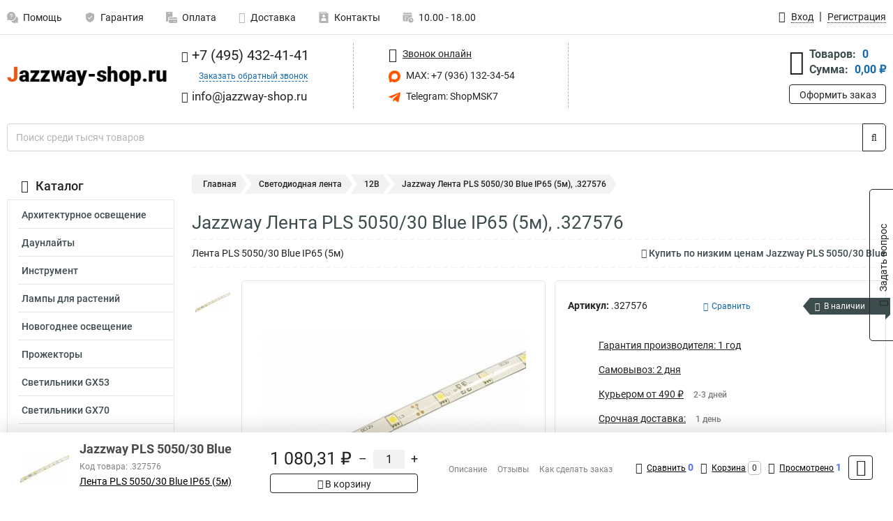

--- FILE ---
content_type: image/svg+xml
request_url: https://www.jazzway-shop.ru/thumbs/color/FF5800/uploads/pages/icons/1180068136647b0b8de3de5.svg
body_size: 442
content:
<?xml version="1.0" encoding="utf-8"?>
<!-- Generator: Adobe Illustrator 27.0.0, SVG Export Plug-In . SVG Version: 6.00 Build 0)  -->
<svg version="1.1" id="Слой_1" xmlns:svgjs="http://svgjs.com/svgjs"
	 xmlns="http://www.w3.org/2000/svg" xmlns:xlink="http://www.w3.org/1999/xlink" x="0px" y="0px" viewBox="0 0 512 512"
	 style="enable-background:new 0 0 512 512;" xml:space="preserve" fill="#FF5800">
<g>
	<path d="M464,256H176c-26.5,0-48,21.5-48,48v16h384v-16C512,277.5,490.5,256,464,256z M128,464c0,26.5,21.5,48,48,48h288
		c26.5,0,48-21.5,48-48V352H128V464z M432,432c8.8,0,16,7.2,16,16s-7.2,16-16,16s-16-7.2-16-16S423.2,432,432,432z M352,432h32
		c8.8,0,16,7.2,16,16s-7.2,16-16,16h-32c-8.8,0-16-7.2-16-16S343.2,432,352,432z"/>
	<path d="M296,224V48c0-26.4-21.6-48-48-48H48C21.6,0,0,21.6,0,48v352c0,26.4,21.6,48,48,48h48V304c0-44.2,35.8-80,80-80H296z
		 M120.2,80c-8.8,0-16-7.2-16-16s7.2-16,16-16h55.6c8.8,0,16,7.2,16,16s-7.2,16-16,16H120.2z"/>
</g>
</svg>
